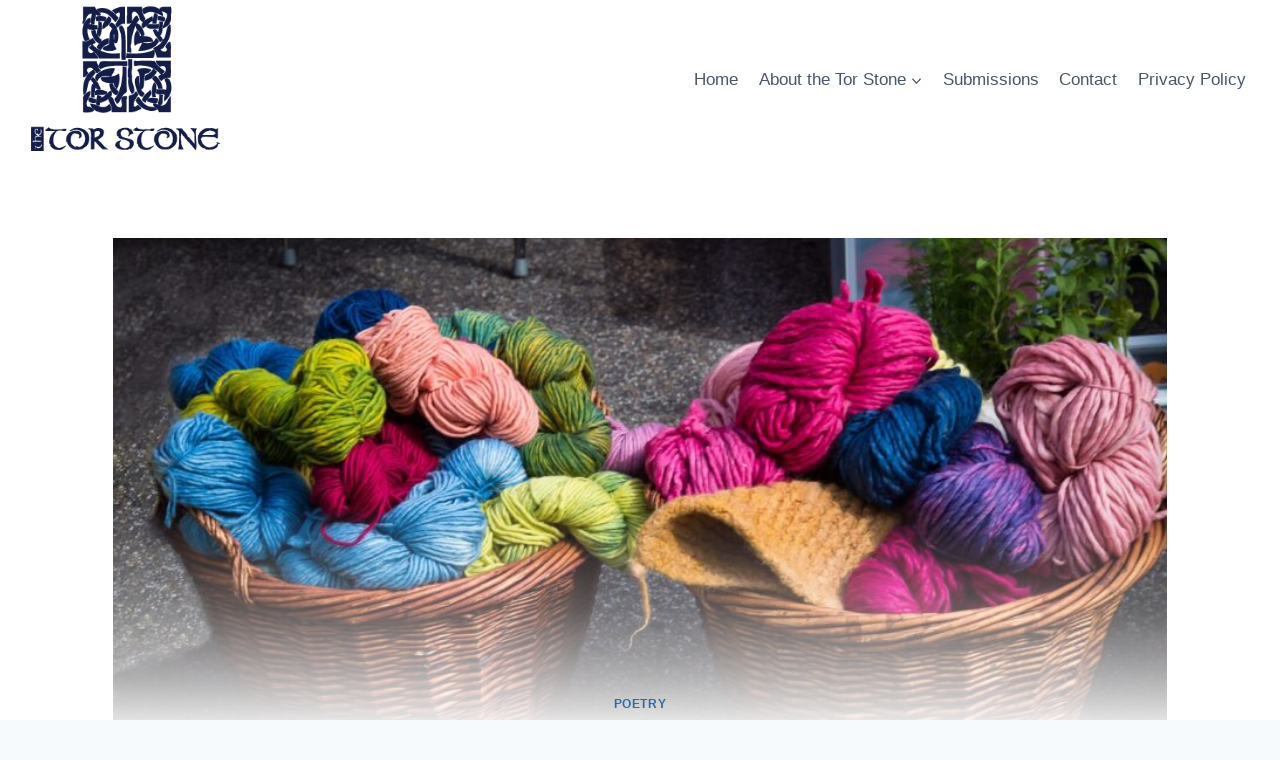

--- FILE ---
content_type: application/javascript
request_url: https://torstone.org/wp-content/themes/kadence/assets/js/splide.min.js?ver=1.4.3
body_size: 12903
content:
function r(n,t){for(var i=0;i<t.length;i++){var r=t[i];r.enumerable=r.enumerable||!1,r.configurable=!0,"value"in r&&(r.writable=!0),Object.defineProperty(n,r.key,r)}}function Jt(n,t,i){t&&r(n.prototype,t),i&&r(n,i),Object.defineProperty(n,"prototype",{writable:!1})}
/*!
 * Splide.js
 * Version  : 4.1.2
 * License  : MIT
 * Copyright: 2022 Naotoshi Fujita
 */
var n,t;n=this,t=function(){"use strict";var v="(prefers-reduced-motion: reduce)",G=4,rn=5,r={CREATED:1,MOUNTED:2,IDLE:3,MOVING:G,SCROLLING:rn,DRAGGING:6,DESTROYED:7};function D(n){n.length=0}function o(n,t,i){return Array.prototype.slice.call(n,t,i)}function R(n){return n.bind.apply(n,[null].concat(o(arguments,1)))}function on(){}var p=setTimeout;function h(n){return requestAnimationFrame(n)}function u(n,t){return typeof t===n}function un(n){return!c(n)&&u("object",n)}var e=Array.isArray,x=R(u,"function"),C=R(u,"string"),en=R(u,"undefined");function c(n){return null===n}function m(n){try{return n instanceof(n.ownerDocument.defaultView||window).HTMLElement}catch(n){return!1}}function y(n){return e(n)?n:[n]}function g(n,t){y(n).forEach(t)}function b(n,t){return-1<n.indexOf(t)}function k(n,t){return n.push.apply(n,y(t)),n}function A(t,n,i){t&&g(n,function(n){n&&t.classList[i?"add":"remove"](n)})}function M(n,t){A(n,C(t)?t.split(" "):t,!0)}function L(n,t){g(t,n.appendChild.bind(n))}function O(n,i){g(n,function(n){var t=(i||n).parentNode;t&&t.insertBefore(n,i)})}function cn(n,t){return m(n)&&(n.msMatchesSelector||n.matches).call(n,t)}function S(n,t){n=n?o(n.children):[];return t?n.filter(function(n){return cn(n,t)}):n}function fn(n,t){return t?S(n,t)[0]:n.firstElementChild}var E=Object.keys;function w(t,i,n){t&&(n?E(t).reverse():E(t)).forEach(function(n){"__proto__"!==n&&i(t[n],n)})}function an(r){return o(arguments,1).forEach(function(i){w(i,function(n,t){r[t]=i[t]})}),r}function d(i){return o(arguments,1).forEach(function(n){w(n,function(n,t){e(n)?i[t]=n.slice():un(n)?i[t]=d({},un(i[t])?i[t]:{},n):i[t]=n})}),i}function sn(t,n){g(n||E(t),function(n){delete t[n]})}function P(n,i){g(n,function(t){g(i,function(n){t&&t.removeAttribute(n)})})}function I(i,t,r){un(t)?w(t,function(n,t){I(i,t,n)}):g(i,function(n){c(r)||""===r?P(n,t):n.setAttribute(t,String(r))})}function j(n,t,i){n=document.createElement(n);return t&&(C(t)?M:I)(n,t),i&&L(i,n),n}function _(n,t,i){if(en(i))return getComputedStyle(n)[t];c(i)||(n.style[t]=""+i)}function ln(n,t){_(n,"display",t)}function dn(n){n.setActive&&n.setActive()||n.focus({preventScroll:!0})}function z(n,t){return n.getAttribute(t)}function vn(n,t){return n&&n.classList.contains(t)}function N(n){return n.getBoundingClientRect()}function T(n){g(n,function(n){n&&n.parentNode&&n.parentNode.removeChild(n)})}function hn(n){return fn((new DOMParser).parseFromString(n,"text/html").body)}function F(n,t){n.preventDefault(),t&&(n.stopPropagation(),n.stopImmediatePropagation())}function pn(n,t){return n&&n.querySelector(t)}function gn(n,t){return t?o(n.querySelectorAll(t)):[]}function X(n,t){A(n,t,!1)}function mn(n){return n.timeStamp}function W(n){return C(n)?n:n?n+"px":""}var yn="splide",f="data-"+yn;function bn(n,t){if(!n)throw new Error("["+yn+"] "+(t||""))}var Y=Math.min,wn=Math.max,xn=Math.floor,kn=Math.ceil,U=Math.abs;function Sn(n,t,i){return U(n-t)<i}function En(n,t,i,r){var o=Y(t,i),t=wn(t,i);return r?o<n&&n<t:o<=n&&n<=t}function q(n,t,i){var r=Y(t,i),t=wn(t,i);return Y(wn(r,n),t)}function Ln(n){return(0<n)-(n<0)}function On(t,n){return g(n,function(n){t=t.replace("%s",""+n)}),t}function An(n){return n<10?"0"+n:""+n}var _n={};function zn(){var c=[];function i(n,i,r){g(n,function(t){t&&g(i,function(n){n.split(" ").forEach(function(n){n=n.split(".");r(t,n[0],n[1])})})})}return{bind:function(n,t,u,e){i(n,t,function(n,t,i){var r="addEventListener"in n,o=r?n.removeEventListener.bind(n,t,u,e):n.removeListener.bind(n,u);r?n.addEventListener(t,u,e):n.addListener(u),c.push([n,t,i,u,o])})},unbind:function(n,t,o){i(n,t,function(t,i,r){c=c.filter(function(n){return!!(n[0]!==t||n[1]!==i||n[2]!==r||o&&n[3]!==o)||(n[4](),!1)})})},dispatch:function(n,t,i){var r;return"function"==typeof CustomEvent?r=new CustomEvent(t,{bubbles:!0,detail:i}):(r=document.createEvent("CustomEvent")).initCustomEvent(t,!0,!1,i),n.dispatchEvent(r),r},destroy:function(){c.forEach(function(n){n[4]()}),D(c)}}}var B="mounted",H="move",Dn="moved",Mn="click",Pn="active",In="inactive",Rn="visible",Cn="hidden",J="refresh",K="updated",jn="resize",Nn="resized",Tn="scroll",V="scrolled",a="destroy",Gn="navigation:mounted",Fn="autoplay:play",Xn="autoplay:pause",Wn="lazyload:loaded",Yn="sk",Un="sh";function Q(n){var i=n?n.event.bus:document.createDocumentFragment(),r=zn();return n&&n.event.on(a,r.destroy),an(r,{bus:i,on:function(n,t){r.bind(i,y(n).join(" "),function(n){t.apply(t,e(n.detail)?n.detail:[])})},off:R(r.unbind,i),emit:function(n){r.dispatch(i,n,o(arguments,1))}})}function qn(t,n,i,r){var o,u,e=Date.now,c=0,f=!0,a=0;function s(){if(!f){if(c=t?Y((e()-o)/t,1):1,i&&i(c),1<=c&&(n(),o=e(),r&&++a>=r))return l();u=h(s)}}function l(){f=!0}function d(){u&&cancelAnimationFrame(u),f=!(u=c=0)}return{start:function(n){n||d(),o=e()-(n?c*t:0),f=!1,u=h(s)},rewind:function(){o=e(),c=0,i&&i(c)},pause:l,cancel:d,set:function(n){t=n},isPaused:function(){return f}}}function s(n){var t=n;return{set:function(n){t=n},is:function(n){return b(y(n),t)}}}var n="Arrow",Bn=n+"Left",Hn=n+"Right",t=n+"Up",n=n+"Down",Jn="ttb",l={width:["height"],left:["top","right"],right:["bottom","left"],x:["y"],X:["Y"],Y:["X"],ArrowLeft:[t,Hn],ArrowRight:[n,Bn]};var Z="role",$="tabindex",i="aria-",Kn=i+"controls",Vn=i+"current",Qn=i+"selected",nn=i+"label",Zn=i+"labelledby",$n=i+"hidden",nt=i+"orientation",tt=i+"roledescription",it=i+"live",rt=i+"busy",ot=i+"atomic",ut=[Z,$,"disabled",Kn,Vn,nn,Zn,$n,nt,tt],i=yn+"__",et=yn,ct=i+"track",ft=i+"list",at=i+"slide",st=at+"--clone",lt=at+"__container",dt=i+"arrows",vt=i+"arrow",ht=vt+"--prev",pt=vt+"--next",gt=i+"pagination",mt=gt+"__page",yt=i+"progress"+"__bar",bt=i+"toggle",wt=i+"sr",tn="is-active",xt="is-prev",kt="is-next",St="is-visible",Et="is-loading",Lt="is-focus-in",Ot="is-overflow",At=[tn,St,xt,kt,Et,Lt,Ot];var _t="touchstart mousedown",zt="touchmove mousemove",Dt="touchend touchcancel mouseup click";var Mt="slide",Pt="loop",It="fade";function Rt(o,r,t,u){var e,n=Q(o),i=n.on,c=n.emit,f=n.bind,a=o.Components,s=o.root,l=o.options,d=l.isNavigation,v=l.updateOnMove,h=l.i18n,p=l.pagination,g=l.slideFocus,m=a.Direction.resolve,y=z(u,"style"),b=z(u,nn),w=-1<t,x=fn(u,"."+lt);function k(){var n=o.splides.map(function(n){n=n.splide.Components.Slides.getAt(r);return n?n.slide.id:""}).join(" ");I(u,nn,On(h.slideX,(w?t:r)+1)),I(u,Kn,n),I(u,Z,g?"button":""),g&&P(u,tt)}function S(){e||E()}function E(){var n,t,i;e||(n=o.index,(i=L())!==vn(u,tn)&&(A(u,tn,i),I(u,Vn,d&&i||""),c(i?Pn:In,O)),i=function(){if(o.is(It))return L();var n=N(a.Elements.track),t=N(u),i=m("left",!0),r=m("right",!0);return xn(n[i])<=kn(t[i])&&xn(t[r])<=kn(n[r])}(),t=!i&&(!L()||w),o.state.is([G,rn])||I(u,$n,t||""),I(gn(u,l.focusableNodes||""),$,t?-1:""),g&&I(u,$,t?-1:0),i!==vn(u,St)&&(A(u,St,i),c(i?Rn:Cn,O)),i||document.activeElement!==u||(t=a.Slides.getAt(o.index))&&dn(t.slide),A(u,xt,r===n-1),A(u,kt,r===n+1))}function L(){var n=o.index;return n===r||l.cloneStatus&&n===t}var O={index:r,slideIndex:t,slide:u,container:x,isClone:w,mount:function(){w||(u.id=s.id+"-slide"+An(r+1),I(u,Z,p?"tabpanel":"group"),I(u,tt,h.slide),I(u,nn,b||On(h.slideLabel,[r+1,o.length]))),f(u,"click",R(c,Mn,O)),f(u,"keydown",R(c,Yn,O)),i([Dn,Un,V],E),i(Gn,k),v&&i(H,S)},destroy:function(){e=!0,n.destroy(),X(u,At),P(u,ut),I(u,"style",y),I(u,nn,b||"")},update:E,style:function(n,t,i){_(i&&x||u,n,t)},isWithin:function(n,t){return n=U(n-r),(n=w||!l.rewind&&!o.is(Pt)?n:Y(n,o.length-n))<=t}};return O}var Ct=f+"-interval";var jt={passive:!1,capture:!0};var Nt={Spacebar:" ",Right:Hn,Left:Bn,Up:t,Down:n};function Tt(n){return n=C(n)?n:n.key,Nt[n]||n}var Gt="keydown";var Ft=f+"-lazy",Xt=Ft+"-srcset",Wt="["+Ft+"], ["+Xt+"]";var Yt=[" ","Enter"];var Ut=Object.freeze({__proto__:null,Media:function(r,n,o){var u=r.state,t=o.breakpoints||{},e=o.reducedMotion||{},i=zn(),c=[];function f(n){n&&i.destroy()}function a(n,t){t=matchMedia(t);i.bind(t,"change",s),c.push([n,t])}function s(){var n=u.is(7),t=o.direction,i=c.reduce(function(n,t){return d(n,t[1].matches?t[0]:{})},{});sn(o),l(i),o.destroy?r.destroy("completely"===o.destroy):n?(f(!0),r.mount()):t!==o.direction&&r.refresh()}function l(n,t,i){d(o,n),t&&d(Object.getPrototypeOf(o),n),!i&&u.is(1)||r.emit(K,o)}return{setup:function(){var i="min"===o.mediaQuery;E(t).sort(function(n,t){return i?+n-+t:+t-+n}).forEach(function(n){a(t[n],"("+(i?"min":"max")+"-width:"+n+"px)")}),a(e,v),s()},destroy:f,reduce:function(n){matchMedia(v).matches&&(n?d(o,e):sn(o,E(e)))},set:l}},Direction:function(n,t,o){return{resolve:function(n,t,i){var r="rtl"!==(i=i||o.direction)||t?i===Jn?0:-1:1;return l[n]&&l[n][r]||n.replace(/width|left|right/i,function(n,t){n=l[n.toLowerCase()][r]||n;return 0<t?n.charAt(0).toUpperCase()+n.slice(1):n})},orient:function(n){return n*("rtl"===o.direction?1:-1)}}},Elements:function(n,t,i){var r,o,u,e=Q(n),c=e.on,f=e.bind,a=n.root,s=i.i18n,l={},d=[],v=[],h=[];function p(){r=y("."+ct),o=fn(r,"."+ft),bn(r&&o,"A track/list element is missing."),k(d,S(o,"."+at+":not(."+st+")")),w({arrows:dt,pagination:gt,prev:ht,next:pt,bar:yt,toggle:bt},function(n,t){l[t]=y("."+n)}),an(l,{root:a,track:r,list:o,slides:d});var n=a.id||function(n){return""+n+An(_n[n]=(_n[n]||0)+1)}(yn),t=i.role;a.id=n,r.id=r.id||n+"-track",o.id=o.id||n+"-list",!z(a,Z)&&"SECTION"!==a.tagName&&t&&I(a,Z,t),I(a,tt,s.carousel),I(o,Z,"presentation"),m()}function g(n){var t=ut.concat("style");D(d),X(a,v),X(r,h),P([r,o],t),P(a,n?t:["style",tt])}function m(){X(a,v),X(r,h),v=b(et),h=b(ct),M(a,v),M(r,h),I(a,nn,i.label),I(a,Zn,i.labelledby)}function y(n){n=pn(a,n);return n&&function(n,t){if(x(n.closest))return n.closest(t);for(var i=n;i&&1===i.nodeType&&!cn(i,t);)i=i.parentElement;return i}(n,"."+et)===a?n:void 0}function b(n){return[n+"--"+i.type,n+"--"+i.direction,i.drag&&n+"--draggable",i.isNavigation&&n+"--nav",n===et&&tn]}return an(l,{setup:p,mount:function(){c(J,g),c(J,p),c(K,m),f(document,_t+" keydown",function(n){u="keydown"===n.type},{capture:!0}),f(a,"focusin",function(){A(a,Lt,!!u)})},destroy:g})},Slides:function(r,o,u){var n=Q(r),t=n.on,e=n.emit,c=n.bind,f=(n=o.Elements).slides,a=n.list,s=[];function i(){f.forEach(function(n,t){d(n,t,-1)})}function l(){h(function(n){n.destroy()}),D(s)}function d(n,t,i){t=Rt(r,t,i,n);t.mount(),s.push(t),s.sort(function(n,t){return n.index-t.index})}function v(n){return n?p(function(n){return!n.isClone}):s}function h(n,t){v(t).forEach(n)}function p(t){return s.filter(x(t)?t:function(n){return C(t)?cn(n.slide,t):b(y(t),n.index)})}return{mount:function(){i(),t(J,l),t(J,i)},destroy:l,update:function(){h(function(n){n.update()})},register:d,get:v,getIn:function(n){var t=o.Controller,i=t.toIndex(n),r=t.hasFocus()?1:u.perPage;return p(function(n){return En(n.index,i,i+r-1)})},getAt:function(n){return p(n)[0]},add:function(n,o){g(n,function(n){var t,i,r;m(n=C(n)?hn(n):n)&&((t=f[o])?O(n,t):L(a,n),M(n,u.classes.slide),t=n,i=R(e,jn),t=gn(t,"img"),(r=t.length)?t.forEach(function(n){c(n,"load error",function(){--r||i()})}):i())}),e(J)},remove:function(n){T(p(n).map(function(n){return n.slide})),e(J)},forEach:h,filter:p,style:function(t,i,r){h(function(n){n.style(t,i,r)})},getLength:function(n){return(n?f:s).length},isEnough:function(){return s.length>u.perPage}}},Layout:function(t,n,i){var r,o,u,e=(a=Q(t)).on,c=a.bind,f=a.emit,a=n.Slides,s=n.Direction.resolve,l=(n=n.Elements).root,d=n.track,v=n.list,h=a.getAt,p=a.style;function g(){r=i.direction===Jn,_(l,"maxWidth",W(i.width)),_(d,s("paddingLeft"),y(!1)),_(d,s("paddingRight"),y(!0)),m(!0)}function m(n){var t=N(l);!n&&o.width===t.width&&o.height===t.height||(_(d,"height",function(){var n="";r&&(bn(n=b(),"height or heightRatio is missing."),n="calc("+n+" - "+y(!1)+" - "+y(!0)+")");return n}()),p(s("marginRight"),W(i.gap)),p("width",i.autoWidth?null:W(i.fixedWidth)||(r?"":w())),p("height",W(i.fixedHeight)||(r?i.autoHeight?null:w():b()),!0),o=t,f(Nn),u!==(u=O())&&(A(l,Ot,u),f("overflow",u)))}function y(n){var t=i.padding,n=s(n?"right":"left");return t&&W(t[n]||(un(t)?0:t))||"0px"}function b(){return W(i.height||N(v).width*i.heightRatio)}function w(){var n=W(i.gap);return"calc((100%"+(n&&" + "+n)+")/"+(i.perPage||1)+(n&&" - "+n)+")"}function x(){return N(v)[s("width")]}function k(n,t){n=h(n||0);return n?N(n.slide)[s("width")]+(t?0:L()):0}function S(n,t){var i,n=h(n);return n?(n=N(n.slide)[s("right")],i=N(v)[s("left")],U(n-i)+(t?0:L())):0}function E(n){return S(t.length-1)-S(0)+k(0,n)}function L(){var n=h(0);return n&&parseFloat(_(n.slide,s("marginRight")))||0}function O(){return t.is(It)||E(!0)>x()}return{mount:function(){var n,t,i;g(),c(window,"resize load",(n=R(f,jn),i=qn(t||0,n,null,1),function(){i.isPaused()&&i.start()})),e([K,J],g),e(jn,m)},resize:m,listSize:x,slideSize:k,sliderSize:E,totalSize:S,getPadding:function(n){return parseFloat(_(d,s("padding"+(n?"Right":"Left"))))||0},isOverflow:O}},Clones:function(c,i,f){var t,r=Q(c),n=r.on,a=i.Elements,s=i.Slides,o=i.Direction.resolve,l=[];function u(){if(n(J,d),n([K,jn],v),t=h()){var o=t,u=s.get().slice(),e=u.length;if(e){for(;u.length<o;)k(u,u);k(u.slice(-o),u.slice(0,o)).forEach(function(n,t){var i=t<o,r=function(n,t){n=n.cloneNode(!0);return M(n,f.classes.clone),n.id=c.root.id+"-clone"+An(t+1),n}(n.slide,t);i?O(r,u[0].slide):L(a.list,r),k(l,r),s.register(r,t-o+(i?0:e),n.index)})}i.Layout.resize(!0)}}function d(){e(),u()}function e(){T(l),D(l),r.destroy()}function v(){var n=h();t!==n&&(t<n||!n)&&r.emit(J)}function h(){var n,t=f.clones;return c.is(Pt)?en(t)&&(t=(n=f[o("fixedWidth")]&&i.Layout.slideSize(0))&&kn(N(a.track)[o("width")]/n)||f[o("autoWidth")]&&c.length||2*f.perPage):t=0,t}return{mount:u,destroy:e}},Move:function(r,c,o){var e,n=Q(r),t=n.on,f=n.emit,a=r.state.set,u=(n=c.Layout).slideSize,i=n.getPadding,s=n.totalSize,l=n.listSize,d=n.sliderSize,v=(n=c.Direction).resolve,h=n.orient,p=(n=c.Elements).list,g=n.track;function m(){c.Controller.isBusy()||(c.Scroll.cancel(),y(r.index),c.Slides.update())}function y(n){b(S(n,!0))}function b(n,t){r.is(It)||(t=t?n:function(n){{var t,i;r.is(Pt)&&(t=k(n),i=t>c.Controller.getEnd(),(t<0||i)&&(n=w(n,i)))}return n}(n),_(p,"transform","translate"+v("X")+"("+t+"px)"),n!==t&&f(Un))}function w(n,t){var i=n-L(t),r=d();return n-=h(r*(kn(U(i)/r)||1))*(t?1:-1)}function x(){b(E(),!0),e.cancel()}function k(n){for(var t=c.Slides.get(),i=0,r=1/0,o=0;o<t.length;o++){var u=t[o].index,e=U(S(u,!0)-n);if(!(e<=r))break;r=e,i=u}return i}function S(n,t){var i=h(s(n-1)-(n=n,"center"===(i=o.focus)?(l()-u(n,!0))/2:+i*u(n)||0));return t?(n=i,n=o.trimSpace&&r.is(Mt)?q(n,0,h(d(!0)-l())):n):i}function E(){var n=v("left");return N(p)[n]-N(g)[n]+h(i(!1))}function L(n){return S(n?c.Controller.getEnd():0,!!o.trimSpace)}return{mount:function(){e=c.Transition,t([B,Nn,K,J],m)},move:function(n,t,i,r){var o,u;n!==t&&(o=i<n,u=h(w(E(),o)),o?0<=u:u<=p[v("scrollWidth")]-N(g)[v("width")])&&(x(),b(w(E(),i<n),!0)),a(G),f(H,t,i,n),e.start(t,function(){a(3),f(Dn,t,i,n),r&&r()})},jump:y,translate:b,shift:w,cancel:x,toIndex:k,toPosition:S,getPosition:E,getLimit:L,exceededLimit:function(n,t){t=en(t)?E():t;var i=!0!==n&&h(t)<h(L(!1)),n=!1!==n&&h(t)>h(L(!0));return i||n},reposition:m}},Controller:function(o,u,e){var c,f,a,s,n=Q(o),t=n.on,i=n.emit,l=u.Move,d=l.getPosition,r=l.getLimit,v=l.toPosition,h=(n=u.Slides).isEnough,p=n.getLength,g=e.omitEnd,m=o.is(Pt),y=o.is(Mt),b=R(L,!1),w=R(L,!0),x=e.start||0,k=x;function S(){f=p(!0),a=e.perMove,s=e.perPage,c=_();var n=q(x,0,g?c:f-1);n!==x&&(x=n,l.reposition())}function E(){c!==_()&&i("ei")}function L(n,t){var i=a||(P()?1:s),i=O(x+i*(n?-1:1),x,!(a||P()));return-1===i&&y&&!Sn(d(),r(!n),1)?n?0:c:t?i:A(i)}function O(n,t,i){var r;return h()||P()?((r=function(n){if(y&&"move"===e.trimSpace&&n!==x)for(var t=d();t===v(n,!0)&&En(n,0,o.length-1,!e.rewind);)n<x?--n:++n;return n}(n))!==n&&(t=n,n=r,i=!1),n<0||c<n?n=a||!En(0,n,t,!0)&&!En(c,t,n,!0)?m?i?n<0?-(f%s||s):f:n:e.rewind?n<0?c:0:-1:z(D(n)):i&&n!==t&&(n=z(D(t)+(n<t?-1:1)))):n=-1,n}function A(n){return m?(n+f)%f||0:n}function _(){for(var n=f-(P()||m&&a?1:s);g&&0<n--;)if(v(f-1,!0)!==v(n,!0)){n++;break}return q(n,0,f-1)}function z(n){return q(P()?n:s*n,0,c)}function D(n){return P()?Y(n,c):xn((c<=n?f-1:n)/s)}function M(n){n!==x&&(k=x,x=n)}function P(){return!en(e.focus)||e.isNavigation}function I(){return o.state.is([G,rn])&&!!e.waitForTransition}return{mount:function(){S(),t([K,J,"ei"],S),t(Nn,E)},go:function(n,t,i){var r;I()||-1<(r=A(n=function(n){var t=x;{var i,r;C(n)?(r=n.match(/([+\-<>])(\d+)?/)||[],i=r[1],r=r[2],"+"===i||"-"===i?t=O(x+ +(""+i+(+r||1)),x):">"===i?t=r?z(+r):b(!0):"<"===i&&(t=w(!0))):t=m?n:q(n,0,c)}return t}(n)))&&(t||r!==x)&&(M(r),l.move(n,r,k,i))},scroll:function(n,t,i,r){u.Scroll.scroll(n,t,i,function(){var n=A(l.toIndex(d()));M(g?Y(n,c):n),r&&r()})},getNext:b,getPrev:w,getAdjacent:L,getEnd:_,setIndex:M,getIndex:function(n){return n?k:x},toIndex:z,toPage:D,toDest:function(n){return n=l.toIndex(n),y?q(n,0,c):n},hasFocus:P,isBusy:I}},Arrows:function(o,n,t){var i,r,u=Q(o),e=u.on,c=u.bind,f=u.emit,a=t.classes,s=t.i18n,l=n.Elements,d=n.Controller,v=l.arrows,h=l.track,p=v,g=l.prev,m=l.next,y={};function b(){var n=t.arrows;!n||g&&m||(p=v||j("div",a.arrows),g=S(!0),m=S(!1),i=!0,L(p,[g,m]),v||O(p,h)),g&&m&&(an(y,{prev:g,next:m}),ln(p,n?"":"none"),M(p,r=dt+"--"+t.direction),n&&(e([B,Dn,J,V,"ei"],E),c(m,"click",R(k,">")),c(g,"click",R(k,"<")),E(),I([g,m],Kn,h.id),f("arrows:mounted",g,m))),e(K,w)}function w(){x(),b()}function x(){u.destroy(),X(p,r),i?(T(v?[g,m]:p),g=m=null):P([g,m],ut)}function k(n){d.go(n,!0)}function S(n){return hn('<button class="'+a.arrow+" "+(n?a.prev:a.next)+'" type="button"><svg xmlns="http://www.w3.org/2000/svg" viewBox="0 0 40 40" width="40" height="40" focusable="false"><path d="'+(t.arrowPath||"m15.5 0.932-4.3 4.38 14.5 14.6-14.5 14.5 4.3 4.4 14.6-14.6 4.4-4.3-4.4-4.4-14.6-14.6z")+'" />')}function E(){var n,t,i,r;g&&m&&(r=o.index,n=d.getPrev(),t=d.getNext(),i=-1<n&&r<n?s.last:s.prev,r=-1<t&&t<r?s.first:s.next,g.disabled=n<0,m.disabled=t<0,I(g,nn,i),I(m,nn,r),f("arrows:updated",g,m,n,t))}return{arrows:y,mount:b,destroy:x,update:E}},Autoplay:function(n,t,i){var r,o,u=Q(n),e=u.on,c=u.bind,f=u.emit,a=qn(i.interval,n.go.bind(n,">"),function(n){var t=l.bar;t&&_(t,"width",100*n+"%"),f("autoplay:playing",n)}),s=a.isPaused,l=t.Elements,d=(u=t.Elements).root,v=u.toggle,h=i.autoplay,p="pause"===h;function g(){s()&&t.Slides.isEnough()&&(a.start(!i.resetProgress),o=r=p=!1,b(),f(Fn))}function m(n){p=!!(n=void 0===n?!0:n),b(),s()||(a.pause(),f(Xn))}function y(){p||(r||o?m(!1):g())}function b(){v&&(A(v,tn,!p),I(v,nn,i.i18n[p?"play":"pause"]))}function w(n){n=t.Slides.getAt(n);a.set(n&&+z(n.slide,Ct)||i.interval)}return{mount:function(){h&&(i.pauseOnHover&&c(d,"mouseenter mouseleave",function(n){r="mouseenter"===n.type,y()}),i.pauseOnFocus&&c(d,"focusin focusout",function(n){o="focusin"===n.type,y()}),v&&c(v,"click",function(){p?g():m(!0)}),e([H,Tn,J],a.rewind),e(H,w),v&&I(v,Kn,l.track.id),p||g(),b())},destroy:a.cancel,play:g,pause:m,isPaused:s}},Cover:function(n,t,i){var r=Q(n).on;function o(i){t.Slides.forEach(function(n){var t=fn(n.container||n.slide,"img");t&&t.src&&u(i,t,n)})}function u(n,t,i){i.style("background",n?'center/cover no-repeat url("'+t.src+'")':"",!0),ln(t,n?"none":"")}return{mount:function(){i.cover&&(r(Wn,R(u,!0)),r([B,K,J],R(o,!0)))},destroy:R(o,!1)}},Scroll:function(n,c,u){var f,a,t=Q(n),i=t.on,s=t.emit,l=n.state.set,d=c.Move,v=d.getPosition,e=d.getLimit,h=d.exceededLimit,p=d.translate,g=n.is(Mt),m=1;function y(n,t,i,r,o){var u,e=v(),i=(x(),!i||g&&h()||(i=c.Layout.sliderSize(),u=Ln(n)*i*xn(U(n)/i)||0,n=d.toPosition(c.Controller.toDest(n%i))+u),Sn(e,n,1));m=1,t=i?0:t||wn(U(n-e)/1.5,800),a=r,f=qn(t,b,R(w,e,n,o),1),l(rn),s(Tn),f.start()}function b(){l(3),a&&a(),s(V)}function w(n,t,i,r){var o=v(),r=(n+(t-n)*(t=r,(n=u.easingFunc)?n(t):1-Math.pow(1-t,4))-o)*m;p(o+r),g&&!i&&h()&&(m*=.6,U(r)<10&&y(e(h(!0)),600,!1,a,!0))}function x(){f&&f.cancel()}function r(){f&&!f.isPaused()&&(x(),b())}return{mount:function(){i(H,x),i([K,J],r)},destroy:x,scroll:y,cancel:r}},Drag:function(e,o,c){var f,t,u,a,s,l,d,v,n=Q(e),i=n.on,h=n.emit,p=n.bind,g=n.unbind,m=e.state,y=o.Move,b=o.Scroll,w=o.Controller,x=o.Elements.track,k=o.Media.reduce,r=(n=o.Direction).resolve,S=n.orient,E=y.getPosition,L=y.exceededLimit,O=!1;function j(){var n=c.drag;C(!n),a="free"===n}function N(n){var t,i,r;l=!1,d||(t=R(n),i=n.target,r=c.noDrag,cn(i,"."+mt+", ."+vt)||r&&cn(i,r)||!t&&n.button||(w.isBusy()?F(n,!0):(v=t?x:window,s=m.is([G,rn]),u=null,p(v,zt,A,jt),p(v,Dt,_,jt),y.cancel(),b.cancel(),z(n))))}function A(n){var t,i,r,o,u;m.is(6)||(m.set(6),h("drag")),n.cancelable&&(s?(y.translate(f+D(n)/(O&&e.is(Mt)?5:1)),u=200<M(n),t=O!==(O=L()),(u||t)&&z(n),l=!0,h("dragging"),F(n)):U(D(u=n))>U(D(u,!0))&&(t=n,i=c.dragMinThreshold,r=un(i),o=r&&i.mouse||0,r=(r?i.touch:+i)||10,s=U(D(t))>(R(t)?r:o),F(n)))}function _(n){var t,i,r;m.is(6)&&(m.set(3),h("dragged")),s&&(i=function(n){return E()+Ln(n)*Y(U(n)*(c.flickPower||600),a?1/0:o.Layout.listSize()*(c.flickMaxPages||1))}(t=function(n){if(e.is(Pt)||!O){var t=M(n);if(t&&t<200)return D(n)/t}return 0}(t=n)),r=c.rewind&&c.rewindByDrag,k(!1),a?w.scroll(i,0,c.snap):e.is(It)?w.go(S(Ln(t))<0?r?"<":"-":r?">":"+"):e.is(Mt)&&O&&r?w.go(L(!0)?">":"<"):w.go(w.toDest(i),!0),k(!0),F(n)),g(v,zt,A),g(v,Dt,_),s=!1}function T(n){!d&&l&&F(n,!0)}function z(n){u=t,t=n,f=E()}function D(n,t){return I(n,t)-I(P(n),t)}function M(n){return mn(n)-mn(P(n))}function P(n){return t===n&&u||t}function I(n,t){return(R(n)?n.changedTouches[0]:n)["page"+r(t?"Y":"X")]}function R(n){return"undefined"!=typeof TouchEvent&&n instanceof TouchEvent}function C(n){d=n}return{mount:function(){p(x,zt,on,jt),p(x,Dt,on,jt),p(x,_t,N,jt),p(x,"click",T,{capture:!0}),p(x,"dragstart",F),i([B,K],j)},disable:C,isDragging:function(){return s}}},Keyboard:function(t,n,i){var r,o,u=Q(t),e=u.on,c=u.bind,f=u.unbind,a=t.root,s=n.Direction.resolve;function l(){var n=i.keyboard;n&&(r="global"===n?window:a,c(r,Gt,h))}function d(){f(r,Gt)}function v(){var n=o;o=!0,p(function(){o=n})}function h(n){o||((n=Tt(n))===s(Bn)?t.go("<"):n===s(Hn)&&t.go(">"))}return{mount:function(){l(),e(K,d),e(K,l),e(H,v)},destroy:d,disable:function(n){o=n}}},LazyLoad:function(i,n,o){var t=Q(i),r=t.on,u=t.off,e=t.bind,c=t.emit,f="sequential"===o.lazyLoad,a=[Dn,V],s=[];function l(){D(s),n.Slides.forEach(function(r){gn(r.slide,Wt).forEach(function(n){var t=z(n,Ft),i=z(n,Xt);t===n.src&&i===n.srcset||(t=o.classes.spinner,t=fn(i=n.parentElement,"."+t)||j("span",t,i),s.push([n,r,t]),n.src||ln(n,"none"))})}),(f?p:(u(a),r(a,d),d))()}function d(){(s=s.filter(function(n){var t=o.perPage*((o.preloadPages||1)+1)-1;return!n[1].isWithin(i.index,t)||v(n)})).length||u(a)}function v(n){var t=n[0];M(n[1].slide,Et),e(t,"load error",R(h,n)),I(t,"src",z(t,Ft)),I(t,"srcset",z(t,Xt)),P(t,Ft),P(t,Xt)}function h(n,t){var i=n[0],r=n[1];X(r.slide,Et),"error"!==t.type&&(T(n[2]),ln(i,""),c(Wn,i,r),c(jn)),f&&p()}function p(){s.length&&v(s.shift())}return{mount:function(){o.lazyLoad&&(l(),r(J,l))},destroy:R(D,s),check:d}},Pagination:function(l,n,d){var v,h,t=Q(l),p=t.on,g=t.emit,m=t.bind,y=n.Slides,b=n.Elements,w=n.Controller,x=w.hasFocus,r=w.getIndex,e=w.go,c=n.Direction.resolve,k=b.pagination,S=[];function E(){v&&(T(k?o(v.children):v),X(v,h),D(S),v=null),t.destroy()}function L(n){e(">"+n,!0)}function O(n,t){var i=S.length,r=Tt(t),o=A(),u=-1,o=(r===c(Hn,!1,o)?u=++n%i:r===c(Bn,!1,o)?u=(--n+i)%i:"Home"===r?u=0:"End"===r&&(u=i-1),S[u]);o&&(dn(o.button),e(">"+u),F(t,!0))}function A(){return d.paginationDirection||d.direction}function _(n){return S[w.toPage(n)]}function z(){var n,t=_(r(!0)),i=_(r());t&&(X(n=t.button,tn),P(n,Qn),I(n,$,-1)),i&&(M(n=i.button,tn),I(n,Qn,!0),I(n,$,"")),g("pagination:updated",{list:v,items:S},t,i)}return{items:S,mount:function n(){E(),p([K,J,"ei"],n);var t=d.pagination;if(k&&ln(k,t?"":"none"),t){p([H,Tn,V],z);var t=l.length,i=d.classes,r=d.i18n,o=d.perPage,u=x()?w.getEnd()+1:kn(t/o);M(v=k||j("ul",i.pagination,b.track.parentElement),h=gt+"--"+A()),I(v,Z,"tablist"),I(v,nn,r.select),I(v,nt,A()===Jn?"vertical":"");for(var e=0;e<u;e++){var c=j("li",null,v),f=j("button",{class:i.page,type:"button"},c),a=y.getIn(e).map(function(n){return n.slide.id}),s=!x()&&1<o?r.pageX:r.slideX;m(f,"click",R(L,e)),d.paginationKeyboard&&m(f,"keydown",R(O,e)),I(c,Z,"presentation"),I(f,Z,"tab"),I(f,Kn,a.join(" ")),I(f,nn,On(s,e+1)),I(f,$,-1),S.push({li:c,button:f,page:e})}z(),g("pagination:mounted",{list:v,items:S},_(l.index))}},destroy:E,getAt:_,update:z}},Sync:function(i,n,t){var r=t.isNavigation,o=t.slideFocus,u=[];function e(){var n,t;i.splides.forEach(function(n){n.isParent||(f(i,n.splide),f(n.splide,i))}),r&&(n=Q(i),(t=n.on)(Mn,s),t(Yn,l),t([B,K],a),u.push(n),n.emit(Gn,i.splides))}function c(){u.forEach(function(n){n.destroy()}),D(u)}function f(n,r){n=Q(n);n.on(H,function(n,t,i){r.go(r.is(Pt)?i:n)}),u.push(n)}function a(){I(n.Elements.list,nt,t.direction===Jn?"vertical":"")}function s(n){i.go(n.index)}function l(n,t){b(Yt,Tt(t))&&(s(n),F(t))}return{setup:R(n.Media.set,{slideFocus:en(o)?r:o},!0),mount:e,destroy:c,remount:function(){c(),e()}}},Wheel:function(e,c,f){var n=Q(e).bind,a=0;function t(n){var t,i,r,o,u;n.cancelable&&(t=(u=n.deltaY)<0,i=mn(n),r=f.wheelMinThreshold||0,o=f.wheelSleep||0,U(u)>r&&o<i-a&&(e.go(t?"<":">"),a=i),u=t,f.releaseWheel&&!e.state.is(G)&&-1===c.Controller.getAdjacent(u)||F(n))}return{mount:function(){f.wheel&&n(c.Elements.track,"wheel",t,jt)}}},Live:function(n,t,i){var r=Q(n).on,o=t.Elements.track,u=i.live&&!i.isNavigation,e=j("span",wt),c=qn(90,R(f,!1));function f(n){I(o,rt,n),n?(L(o,e),c.start()):(T(e),c.cancel())}function a(n){u&&I(o,it,n?"off":"polite")}return{mount:function(){u&&(a(!t.Autoplay.isPaused()),I(o,ot,!0),e.textContent="…",r(Fn,R(a,!0)),r(Xn,R(a,!1)),r([Dn,V],R(f,!0)))},disable:a,destroy:function(){P(o,[it,ot,rt]),T(e)}}}}),qt={type:"slide",role:"region",speed:400,perPage:1,cloneStatus:!0,arrows:!0,pagination:!0,paginationKeyboard:!0,interval:5e3,pauseOnHover:!0,pauseOnFocus:!0,resetProgress:!0,easing:"cubic-bezier(0.25, 1, 0.5, 1)",drag:!0,direction:"ltr",trimSpace:!0,focusableNodes:"a, button, textarea, input, select, iframe",live:!0,classes:{slide:at,clone:st,arrows:dt,arrow:vt,prev:ht,next:pt,pagination:gt,page:mt,spinner:i+"spinner"},i18n:{prev:"Previous slide",next:"Next slide",first:"Go to first slide",last:"Go to last slide",slideX:"Go to slide %s",pageX:"Go to page %s",play:"Start autoplay",pause:"Pause autoplay",carousel:"carousel",slide:"slide",select:"Select a slide to show",slideLabel:"%s of %s"},reducedMotion:{speed:0,rewindSpeed:0,autoplay:"pause"}};function Bt(n,t,i){var r=t.Slides;function o(){r.forEach(function(n){n.style("transform","translateX(-"+100*n.index+"%)")})}return{mount:function(){Q(n).on([B,J],o)},start:function(n,t){r.style("transition","opacity "+i.speed+"ms "+i.easing),p(t)},cancel:on}}function Ht(u,n,e){var c,f=n.Move,a=n.Controller,s=n.Scroll,t=n.Elements.list,l=R(_,t,"transition");function i(){l(""),s.cancel()}return{mount:function(){Q(u).bind(t,"transitionend",function(n){n.target===t&&c&&(i(),c())})},start:function(n,t){var i=f.toPosition(n,!0),r=f.getPosition(),o=function(n){var t=e.rewindSpeed;if(u.is(Mt)&&t){var i=a.getIndex(!0),r=a.getEnd();if(0===i&&r<=n||r<=i&&0===n)return t}return e.speed}(n);1<=U(i-r)&&1<=o?e.useScroll?s.scroll(i,o,!1,t):(l("transform "+o+"ms "+e.easing),f.translate(i,!0),c=t):(f.jump(n),t())},cancel:i}}t=function(){function i(n,t){this.event=Q(),this.Components={},this.state=s(1),this.splides=[],this.n={},this.t={};n=C(n)?pn(document,n):n;bn(n,n+" is invalid."),t=d({label:z(this.root=n,nn)||"",labelledby:z(n,Zn)||""},qt,i.defaults,t||{});try{d(t,JSON.parse(z(n,f)))}catch(n){bn(!1,"Invalid JSON")}this.n=Object.create(d({},t))}var n=i.prototype;return n.mount=function(n,t){var i=this,r=this.state,o=this.Components;return bn(r.is([1,7]),"Already mounted!"),r.set(1),this.i=o,this.r=t||this.r||(this.is(It)?Bt:Ht),this.t=n||this.t,w(an({},Ut,this.t,{Transition:this.r}),function(n,t){n=n(i,o,i.n);(o[t]=n).setup&&n.setup()}),w(o,function(n){n.mount&&n.mount()}),this.emit(B),M(this.root,"is-initialized"),r.set(3),this.emit("ready"),this},n.sync=function(n){return this.splides.push({splide:n}),n.splides.push({splide:this,isParent:!0}),this.state.is(3)&&(this.i.Sync.remount(),n.Components.Sync.remount()),this},n.go=function(n){return this.i.Controller.go(n),this},n.on=function(n,t){return this.event.on(n,t),this},n.off=function(n){return this.event.off(n),this},n.emit=function(n){var t;return(t=this.event).emit.apply(t,[n].concat(o(arguments,1))),this},n.add=function(n,t){return this.i.Slides.add(n,t),this},n.remove=function(n){return this.i.Slides.remove(n),this},n.is=function(n){return this.n.type===n},n.refresh=function(){return this.emit(J),this},n.destroy=function(t){void 0===t&&(t=!0);var n=this.event,i=this.state;return i.is(1)?Q(this).on("ready",this.destroy.bind(this,t)):(w(this.i,function(n){n.destroy&&n.destroy(t)},!0),n.emit(a),n.destroy(),t&&D(this.splides),i.set(7)),this},Jt(i,[{key:"options",get:function(){return this.n},set:function(n){this.i.Media.set(n,!0,!0)}},{key:"length",get:function(){return this.i.Slides.getLength(!0)}},{key:"index",get:function(){return this.i.Controller.getIndex()}}]),i}();return t.defaults={},t.STATES=r,t},"object"==typeof exports&&"undefined"!=typeof module?module.exports=t():"function"==typeof define&&define.amd?define(t):(n="undefined"!=typeof globalThis?globalThis:n||self).Splide=t();